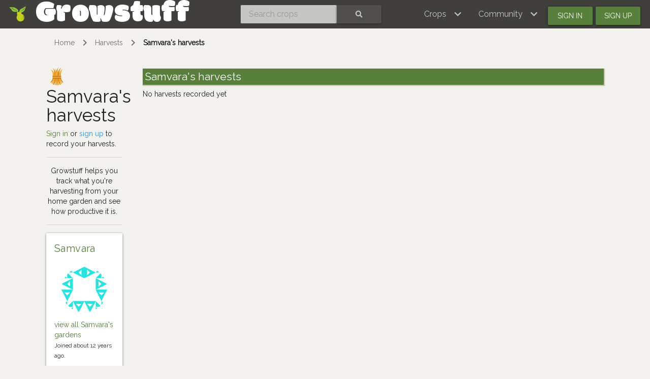

--- FILE ---
content_type: image/svg+xml
request_url: https://www.growstuff.org/assets/icons/seeds-bf13ed1a5fdbe542c3eb5e44c970efd9b6357fdb518554228d64709a2224eb0e.svg
body_size: 316
content:
<svg xmlns="http://www.w3.org/2000/svg" xmlns:xlink="http://www.w3.org/1999/xlink" width="100" height="100" fill="0" version="1.1" viewBox="0 0 48 48"><g id="surface1"><path fill="#E0AC6E" d="M 36 20 L 16 6 L 4 23 L 25 37 L 31 37 L 38.070313 25.394531 Z"/><path fill="#5D4037" d="M 36.484375 35.726563 C 37.742188 36.925781 39.226563 37.355469 39.78125 36.679688 C 40.34375 36 39.773438 34.476563 38.515625 33.273438 C 37.253906 32.074219 35.777344 31.644531 35.214844 32.320313 C 34.652344 32.996094 35.226563 34.523438 36.484375 35.726563 Z"/><path fill="#5D4037" d="M 30.359375 38.433594 C 31.976563 39.203125 33.578125 39.183594 33.929688 38.390625 C 34.285156 37.597656 33.257813 36.328125 31.640625 35.5625 C 30.023438 34.796875 28.421875 34.8125 28.070313 35.605469 C 27.714844 36.398438 28.742188 37.664063 30.359375 38.433594 Z"/><path fill="#5D4037" d="M 29.484375 31.726563 C 30.742188 32.925781 32.226563 33.355469 32.78125 32.679688 C 33.34375 32 32.773438 30.476563 31.515625 29.273438 C 30.253906 28.074219 28.777344 27.644531 28.214844 28.320313 C 27.652344 28.996094 28.226563 30.523438 29.484375 31.726563 Z"/><path fill="#5D4037" d="M 43 41.5 C 43 40.671875 41.65625 40 40 40 C 38.34375 40 37 40.671875 37 41.5 C 37 42.328125 38.34375 43 40 43 C 41.65625 43 43 42.328125 43 41.5 Z"/><path fill="#FFCC80" d="M 16 6 L 18.214844 11.652344 L 10 23 L 4 23 L 25 37 L 36 20 Z"/><path fill="#558B2F" d="M 28 23 C 28 26.316406 25.316406 29 22 29 C 18.683594 29 16 26.316406 16 23 C 16 19.683594 18.683594 17 22 17 C 25.316406 17 28 19.683594 28 23"/><path fill="#FFF" d="M 20.535156 19.941406 C 20.535156 19.113281 21.191406 18.445313 22 18.445313 C 22.808594 18.445313 23.464844 19.113281 23.464844 19.941406 C 23.464844 20.773438 22 22.945313 22 22.945313 C 22 22.945313 20.535156 20.773438 20.535156 19.941406"/><path fill="#FFF" d="M 23.464844 25.945313 C 23.464844 26.777344 22.808594 27.445313 22 27.445313 C 21.191406 27.445313 20.535156 26.777344 20.535156 25.945313 C 20.535156 25.113281 22 22.945313 22 22.945313 C 22 22.945313 23.464844 25.113281 23.464844 25.945313"/><path fill="#FFF" d="M 18.730469 22.742188 C 18.03125 22.328125 17.792969 21.414063 18.195313 20.695313 C 18.597656 19.976563 19.496094 19.730469 20.195313 20.148438 C 20.894531 20.5625 22 22.945313 22 22.945313 C 22 22.945313 19.433594 23.15625 18.730469 22.742188"/><path fill="#FFF" d="M 25.269531 23.144531 C 25.96875 23.5625 26.207031 24.476563 25.804688 25.195313 C 25.402344 25.914063 24.503906 26.160156 23.804688 25.742188 C 23.101563 25.328125 22 22.945313 22 22.945313 C 22 22.945313 24.566406 22.730469 25.269531 23.144531"/><path fill="#FFF" d="M 25.269531 22.742188 C 25.96875 22.328125 26.207031 21.414063 25.804688 20.695313 C 25.402344 19.976563 24.503906 19.730469 23.804688 20.148438 C 23.101563 20.5625 22 22.945313 22 22.945313 C 22 22.945313 24.566406 23.15625 25.269531 22.742188"/><path fill="#FFF" d="M 18.730469 23.144531 C 18.03125 23.5625 17.792969 24.476563 18.195313 25.195313 C 18.597656 25.914063 19.496094 26.160156 20.195313 25.742188 C 20.894531 25.328125 22 22.945313 22 22.945313 C 22 22.945313 19.433594 22.730469 18.730469 23.144531"/><path fill="#FFC107" d="M 23.5 23 C 23.5 23.828125 22.828125 24.5 22 24.5 C 21.171875 24.5 20.5 23.828125 20.5 23 C 20.5 22.171875 21.171875 21.5 22 21.5 C 22.828125 21.5 23.5 22.171875 23.5 23"/></g></svg>